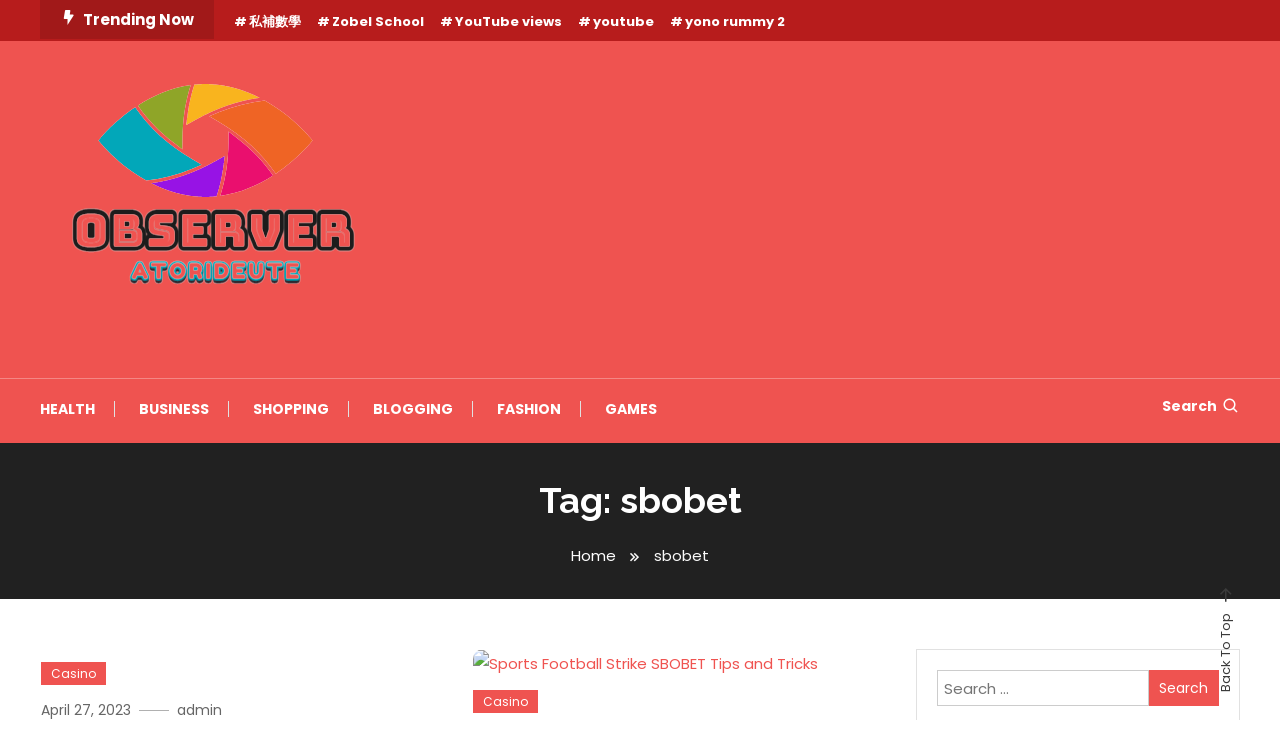

--- FILE ---
content_type: text/html; charset=UTF-8
request_url: https://observatorideute.org/tag/sbobet/
body_size: 10099
content:
<!doctype html>
<html lang="en-US">
<head>
	<meta charset="UTF-8">
	<meta name="viewport" content="width=device-width, initial-scale=1">
	<link rel="profile" href="https://gmpg.org/xfn/11">

	<title>sbobet &#8211; Observer</title>
<meta name='robots' content='max-image-preview:large' />
	<style>img:is([sizes="auto" i], [sizes^="auto," i]) { contain-intrinsic-size: 3000px 1500px }</style>
	<link rel='dns-prefetch' href='//fonts.googleapis.com' />
<link rel="alternate" type="application/rss+xml" title="Observer &raquo; Feed" href="https://observatorideute.org/feed/" />
<link rel="alternate" type="application/rss+xml" title="Observer &raquo; sbobet Tag Feed" href="https://observatorideute.org/tag/sbobet/feed/" />
<script type="text/javascript">
/* <![CDATA[ */
window._wpemojiSettings = {"baseUrl":"https:\/\/s.w.org\/images\/core\/emoji\/16.0.1\/72x72\/","ext":".png","svgUrl":"https:\/\/s.w.org\/images\/core\/emoji\/16.0.1\/svg\/","svgExt":".svg","source":{"concatemoji":"https:\/\/observatorideute.org\/wp-includes\/js\/wp-emoji-release.min.js?ver=6.8.3"}};
/*! This file is auto-generated */
!function(s,n){var o,i,e;function c(e){try{var t={supportTests:e,timestamp:(new Date).valueOf()};sessionStorage.setItem(o,JSON.stringify(t))}catch(e){}}function p(e,t,n){e.clearRect(0,0,e.canvas.width,e.canvas.height),e.fillText(t,0,0);var t=new Uint32Array(e.getImageData(0,0,e.canvas.width,e.canvas.height).data),a=(e.clearRect(0,0,e.canvas.width,e.canvas.height),e.fillText(n,0,0),new Uint32Array(e.getImageData(0,0,e.canvas.width,e.canvas.height).data));return t.every(function(e,t){return e===a[t]})}function u(e,t){e.clearRect(0,0,e.canvas.width,e.canvas.height),e.fillText(t,0,0);for(var n=e.getImageData(16,16,1,1),a=0;a<n.data.length;a++)if(0!==n.data[a])return!1;return!0}function f(e,t,n,a){switch(t){case"flag":return n(e,"\ud83c\udff3\ufe0f\u200d\u26a7\ufe0f","\ud83c\udff3\ufe0f\u200b\u26a7\ufe0f")?!1:!n(e,"\ud83c\udde8\ud83c\uddf6","\ud83c\udde8\u200b\ud83c\uddf6")&&!n(e,"\ud83c\udff4\udb40\udc67\udb40\udc62\udb40\udc65\udb40\udc6e\udb40\udc67\udb40\udc7f","\ud83c\udff4\u200b\udb40\udc67\u200b\udb40\udc62\u200b\udb40\udc65\u200b\udb40\udc6e\u200b\udb40\udc67\u200b\udb40\udc7f");case"emoji":return!a(e,"\ud83e\udedf")}return!1}function g(e,t,n,a){var r="undefined"!=typeof WorkerGlobalScope&&self instanceof WorkerGlobalScope?new OffscreenCanvas(300,150):s.createElement("canvas"),o=r.getContext("2d",{willReadFrequently:!0}),i=(o.textBaseline="top",o.font="600 32px Arial",{});return e.forEach(function(e){i[e]=t(o,e,n,a)}),i}function t(e){var t=s.createElement("script");t.src=e,t.defer=!0,s.head.appendChild(t)}"undefined"!=typeof Promise&&(o="wpEmojiSettingsSupports",i=["flag","emoji"],n.supports={everything:!0,everythingExceptFlag:!0},e=new Promise(function(e){s.addEventListener("DOMContentLoaded",e,{once:!0})}),new Promise(function(t){var n=function(){try{var e=JSON.parse(sessionStorage.getItem(o));if("object"==typeof e&&"number"==typeof e.timestamp&&(new Date).valueOf()<e.timestamp+604800&&"object"==typeof e.supportTests)return e.supportTests}catch(e){}return null}();if(!n){if("undefined"!=typeof Worker&&"undefined"!=typeof OffscreenCanvas&&"undefined"!=typeof URL&&URL.createObjectURL&&"undefined"!=typeof Blob)try{var e="postMessage("+g.toString()+"("+[JSON.stringify(i),f.toString(),p.toString(),u.toString()].join(",")+"));",a=new Blob([e],{type:"text/javascript"}),r=new Worker(URL.createObjectURL(a),{name:"wpTestEmojiSupports"});return void(r.onmessage=function(e){c(n=e.data),r.terminate(),t(n)})}catch(e){}c(n=g(i,f,p,u))}t(n)}).then(function(e){for(var t in e)n.supports[t]=e[t],n.supports.everything=n.supports.everything&&n.supports[t],"flag"!==t&&(n.supports.everythingExceptFlag=n.supports.everythingExceptFlag&&n.supports[t]);n.supports.everythingExceptFlag=n.supports.everythingExceptFlag&&!n.supports.flag,n.DOMReady=!1,n.readyCallback=function(){n.DOMReady=!0}}).then(function(){return e}).then(function(){var e;n.supports.everything||(n.readyCallback(),(e=n.source||{}).concatemoji?t(e.concatemoji):e.wpemoji&&e.twemoji&&(t(e.twemoji),t(e.wpemoji)))}))}((window,document),window._wpemojiSettings);
/* ]]> */
</script>

<style id='wp-emoji-styles-inline-css' type='text/css'>

	img.wp-smiley, img.emoji {
		display: inline !important;
		border: none !important;
		box-shadow: none !important;
		height: 1em !important;
		width: 1em !important;
		margin: 0 0.07em !important;
		vertical-align: -0.1em !important;
		background: none !important;
		padding: 0 !important;
	}
</style>
<link rel='stylesheet' id='wp-block-library-css' href='https://observatorideute.org/wp-includes/css/dist/block-library/style.min.css?ver=6.8.3' type='text/css' media='all' />
<style id='classic-theme-styles-inline-css' type='text/css'>
/*! This file is auto-generated */
.wp-block-button__link{color:#fff;background-color:#32373c;border-radius:9999px;box-shadow:none;text-decoration:none;padding:calc(.667em + 2px) calc(1.333em + 2px);font-size:1.125em}.wp-block-file__button{background:#32373c;color:#fff;text-decoration:none}
</style>
<style id='global-styles-inline-css' type='text/css'>
:root{--wp--preset--aspect-ratio--square: 1;--wp--preset--aspect-ratio--4-3: 4/3;--wp--preset--aspect-ratio--3-4: 3/4;--wp--preset--aspect-ratio--3-2: 3/2;--wp--preset--aspect-ratio--2-3: 2/3;--wp--preset--aspect-ratio--16-9: 16/9;--wp--preset--aspect-ratio--9-16: 9/16;--wp--preset--color--black: #000000;--wp--preset--color--cyan-bluish-gray: #abb8c3;--wp--preset--color--white: #ffffff;--wp--preset--color--pale-pink: #f78da7;--wp--preset--color--vivid-red: #cf2e2e;--wp--preset--color--luminous-vivid-orange: #ff6900;--wp--preset--color--luminous-vivid-amber: #fcb900;--wp--preset--color--light-green-cyan: #7bdcb5;--wp--preset--color--vivid-green-cyan: #00d084;--wp--preset--color--pale-cyan-blue: #8ed1fc;--wp--preset--color--vivid-cyan-blue: #0693e3;--wp--preset--color--vivid-purple: #9b51e0;--wp--preset--gradient--vivid-cyan-blue-to-vivid-purple: linear-gradient(135deg,rgba(6,147,227,1) 0%,rgb(155,81,224) 100%);--wp--preset--gradient--light-green-cyan-to-vivid-green-cyan: linear-gradient(135deg,rgb(122,220,180) 0%,rgb(0,208,130) 100%);--wp--preset--gradient--luminous-vivid-amber-to-luminous-vivid-orange: linear-gradient(135deg,rgba(252,185,0,1) 0%,rgba(255,105,0,1) 100%);--wp--preset--gradient--luminous-vivid-orange-to-vivid-red: linear-gradient(135deg,rgba(255,105,0,1) 0%,rgb(207,46,46) 100%);--wp--preset--gradient--very-light-gray-to-cyan-bluish-gray: linear-gradient(135deg,rgb(238,238,238) 0%,rgb(169,184,195) 100%);--wp--preset--gradient--cool-to-warm-spectrum: linear-gradient(135deg,rgb(74,234,220) 0%,rgb(151,120,209) 20%,rgb(207,42,186) 40%,rgb(238,44,130) 60%,rgb(251,105,98) 80%,rgb(254,248,76) 100%);--wp--preset--gradient--blush-light-purple: linear-gradient(135deg,rgb(255,206,236) 0%,rgb(152,150,240) 100%);--wp--preset--gradient--blush-bordeaux: linear-gradient(135deg,rgb(254,205,165) 0%,rgb(254,45,45) 50%,rgb(107,0,62) 100%);--wp--preset--gradient--luminous-dusk: linear-gradient(135deg,rgb(255,203,112) 0%,rgb(199,81,192) 50%,rgb(65,88,208) 100%);--wp--preset--gradient--pale-ocean: linear-gradient(135deg,rgb(255,245,203) 0%,rgb(182,227,212) 50%,rgb(51,167,181) 100%);--wp--preset--gradient--electric-grass: linear-gradient(135deg,rgb(202,248,128) 0%,rgb(113,206,126) 100%);--wp--preset--gradient--midnight: linear-gradient(135deg,rgb(2,3,129) 0%,rgb(40,116,252) 100%);--wp--preset--font-size--small: 13px;--wp--preset--font-size--medium: 20px;--wp--preset--font-size--large: 36px;--wp--preset--font-size--x-large: 42px;--wp--preset--spacing--20: 0.44rem;--wp--preset--spacing--30: 0.67rem;--wp--preset--spacing--40: 1rem;--wp--preset--spacing--50: 1.5rem;--wp--preset--spacing--60: 2.25rem;--wp--preset--spacing--70: 3.38rem;--wp--preset--spacing--80: 5.06rem;--wp--preset--shadow--natural: 6px 6px 9px rgba(0, 0, 0, 0.2);--wp--preset--shadow--deep: 12px 12px 50px rgba(0, 0, 0, 0.4);--wp--preset--shadow--sharp: 6px 6px 0px rgba(0, 0, 0, 0.2);--wp--preset--shadow--outlined: 6px 6px 0px -3px rgba(255, 255, 255, 1), 6px 6px rgba(0, 0, 0, 1);--wp--preset--shadow--crisp: 6px 6px 0px rgba(0, 0, 0, 1);}:where(.is-layout-flex){gap: 0.5em;}:where(.is-layout-grid){gap: 0.5em;}body .is-layout-flex{display: flex;}.is-layout-flex{flex-wrap: wrap;align-items: center;}.is-layout-flex > :is(*, div){margin: 0;}body .is-layout-grid{display: grid;}.is-layout-grid > :is(*, div){margin: 0;}:where(.wp-block-columns.is-layout-flex){gap: 2em;}:where(.wp-block-columns.is-layout-grid){gap: 2em;}:where(.wp-block-post-template.is-layout-flex){gap: 1.25em;}:where(.wp-block-post-template.is-layout-grid){gap: 1.25em;}.has-black-color{color: var(--wp--preset--color--black) !important;}.has-cyan-bluish-gray-color{color: var(--wp--preset--color--cyan-bluish-gray) !important;}.has-white-color{color: var(--wp--preset--color--white) !important;}.has-pale-pink-color{color: var(--wp--preset--color--pale-pink) !important;}.has-vivid-red-color{color: var(--wp--preset--color--vivid-red) !important;}.has-luminous-vivid-orange-color{color: var(--wp--preset--color--luminous-vivid-orange) !important;}.has-luminous-vivid-amber-color{color: var(--wp--preset--color--luminous-vivid-amber) !important;}.has-light-green-cyan-color{color: var(--wp--preset--color--light-green-cyan) !important;}.has-vivid-green-cyan-color{color: var(--wp--preset--color--vivid-green-cyan) !important;}.has-pale-cyan-blue-color{color: var(--wp--preset--color--pale-cyan-blue) !important;}.has-vivid-cyan-blue-color{color: var(--wp--preset--color--vivid-cyan-blue) !important;}.has-vivid-purple-color{color: var(--wp--preset--color--vivid-purple) !important;}.has-black-background-color{background-color: var(--wp--preset--color--black) !important;}.has-cyan-bluish-gray-background-color{background-color: var(--wp--preset--color--cyan-bluish-gray) !important;}.has-white-background-color{background-color: var(--wp--preset--color--white) !important;}.has-pale-pink-background-color{background-color: var(--wp--preset--color--pale-pink) !important;}.has-vivid-red-background-color{background-color: var(--wp--preset--color--vivid-red) !important;}.has-luminous-vivid-orange-background-color{background-color: var(--wp--preset--color--luminous-vivid-orange) !important;}.has-luminous-vivid-amber-background-color{background-color: var(--wp--preset--color--luminous-vivid-amber) !important;}.has-light-green-cyan-background-color{background-color: var(--wp--preset--color--light-green-cyan) !important;}.has-vivid-green-cyan-background-color{background-color: var(--wp--preset--color--vivid-green-cyan) !important;}.has-pale-cyan-blue-background-color{background-color: var(--wp--preset--color--pale-cyan-blue) !important;}.has-vivid-cyan-blue-background-color{background-color: var(--wp--preset--color--vivid-cyan-blue) !important;}.has-vivid-purple-background-color{background-color: var(--wp--preset--color--vivid-purple) !important;}.has-black-border-color{border-color: var(--wp--preset--color--black) !important;}.has-cyan-bluish-gray-border-color{border-color: var(--wp--preset--color--cyan-bluish-gray) !important;}.has-white-border-color{border-color: var(--wp--preset--color--white) !important;}.has-pale-pink-border-color{border-color: var(--wp--preset--color--pale-pink) !important;}.has-vivid-red-border-color{border-color: var(--wp--preset--color--vivid-red) !important;}.has-luminous-vivid-orange-border-color{border-color: var(--wp--preset--color--luminous-vivid-orange) !important;}.has-luminous-vivid-amber-border-color{border-color: var(--wp--preset--color--luminous-vivid-amber) !important;}.has-light-green-cyan-border-color{border-color: var(--wp--preset--color--light-green-cyan) !important;}.has-vivid-green-cyan-border-color{border-color: var(--wp--preset--color--vivid-green-cyan) !important;}.has-pale-cyan-blue-border-color{border-color: var(--wp--preset--color--pale-cyan-blue) !important;}.has-vivid-cyan-blue-border-color{border-color: var(--wp--preset--color--vivid-cyan-blue) !important;}.has-vivid-purple-border-color{border-color: var(--wp--preset--color--vivid-purple) !important;}.has-vivid-cyan-blue-to-vivid-purple-gradient-background{background: var(--wp--preset--gradient--vivid-cyan-blue-to-vivid-purple) !important;}.has-light-green-cyan-to-vivid-green-cyan-gradient-background{background: var(--wp--preset--gradient--light-green-cyan-to-vivid-green-cyan) !important;}.has-luminous-vivid-amber-to-luminous-vivid-orange-gradient-background{background: var(--wp--preset--gradient--luminous-vivid-amber-to-luminous-vivid-orange) !important;}.has-luminous-vivid-orange-to-vivid-red-gradient-background{background: var(--wp--preset--gradient--luminous-vivid-orange-to-vivid-red) !important;}.has-very-light-gray-to-cyan-bluish-gray-gradient-background{background: var(--wp--preset--gradient--very-light-gray-to-cyan-bluish-gray) !important;}.has-cool-to-warm-spectrum-gradient-background{background: var(--wp--preset--gradient--cool-to-warm-spectrum) !important;}.has-blush-light-purple-gradient-background{background: var(--wp--preset--gradient--blush-light-purple) !important;}.has-blush-bordeaux-gradient-background{background: var(--wp--preset--gradient--blush-bordeaux) !important;}.has-luminous-dusk-gradient-background{background: var(--wp--preset--gradient--luminous-dusk) !important;}.has-pale-ocean-gradient-background{background: var(--wp--preset--gradient--pale-ocean) !important;}.has-electric-grass-gradient-background{background: var(--wp--preset--gradient--electric-grass) !important;}.has-midnight-gradient-background{background: var(--wp--preset--gradient--midnight) !important;}.has-small-font-size{font-size: var(--wp--preset--font-size--small) !important;}.has-medium-font-size{font-size: var(--wp--preset--font-size--medium) !important;}.has-large-font-size{font-size: var(--wp--preset--font-size--large) !important;}.has-x-large-font-size{font-size: var(--wp--preset--font-size--x-large) !important;}
:where(.wp-block-post-template.is-layout-flex){gap: 1.25em;}:where(.wp-block-post-template.is-layout-grid){gap: 1.25em;}
:where(.wp-block-columns.is-layout-flex){gap: 2em;}:where(.wp-block-columns.is-layout-grid){gap: 2em;}
:root :where(.wp-block-pullquote){font-size: 1.5em;line-height: 1.6;}
</style>
<link rel='stylesheet' id='color-magazine-fonts-css' href='https://fonts.googleapis.com/css?family=Josefin+Sans%3A400%2C700%7CPoppins%3A300%2C400%2C400i%2C500%2C700&#038;subset=latin%2Clatin-ext' type='text/css' media='all' />
<link rel='stylesheet' id='box-icons-css' href='https://observatorideute.org/wp-content/themes/color-magazine/assets/library/box-icons/css/boxicons.min.css?ver=2.1.4' type='text/css' media='all' />
<link rel='stylesheet' id='lightslider-style-css' href='https://observatorideute.org/wp-content/themes/color-magazine/assets/library/lightslider/css/lightslider.min.css?ver=6.8.3' type='text/css' media='all' />
<link rel='stylesheet' id='preloader-css' href='https://observatorideute.org/wp-content/themes/color-magazine/assets/css/min/mt-preloader.min.css?ver=1.0.2' type='text/css' media='all' />
<link rel='stylesheet' id='color-newsly-fonts-css' href='https://fonts.googleapis.com/css?family=Raleway%3A400%2C400i%2C700&#038;subset=latin%2Clatin-ext' type='text/css' media='all' />
<link rel='stylesheet' id='color-newsly-parent-style-css' href='https://observatorideute.org/wp-content/themes/color-magazine/style.css?ver=1.0.2' type='text/css' media='all' />
<link rel='stylesheet' id='color-newsly-parent-responsive-style-css' href='https://observatorideute.org/wp-content/themes/color-magazine/assets/css/mt-responsive.css?ver=1.0.2' type='text/css' media='all' />
<link rel='stylesheet' id='color-newsly-style-css' href='https://observatorideute.org/wp-content/themes/color-newsly/style.css?ver=1.0.2' type='text/css' media='all' />
<style id='color-newsly-style-inline-css' type='text/css'>
a,a:hover,a:focus,a:active,.entry-cat .cat-links a:hover,.entry-cat a:hover,.byline a:hover,.posted-on a:hover,.entry-footer a:hover,.comment-author .fn .url:hover,.commentmetadata .comment-edit-link,#cancel-comment-reply-link,#cancel-comment-reply-link:before,.logged-in-as a,.widget a:hover,.widget a:hover::before,.widget li:hover::before,#top-navigation ul li a:hover,.mt-social-icon-wrap li a:hover,.mt-search-icon:hover,.mt-form-close a:hover,.menu-toggle:hover,#site-navigation ul li:hover>a,#site-navigation ul li.current-menu-item>a,#site-navigation ul li.current_page_ancestor>a,#site-navigation ul li.current-menu-ancestor>a,#site-navigation ul li.current_page_item>a,#site-navigation ul li.focus>a,.entry-title a:hover,.cat-links a:hover,.entry-meta a:hover,.entry-footer .mt-readmore-btn:hover,.btn-wrapper a:hover,.mt-readmore-btn:hover,.navigation.pagination .nav-links .page-numbers.current,.navigation.pagination .nav-links a.page-numbers:hover,.breadcrumbs a:hover,#footer-menu li a:hover,#top-footer a:hover,.color_magazine_latest_posts .mt-post-title a:hover,#mt-scrollup:hover,.mt-site-mode-wrap .mt-mode-toggle:hover,.mt-site-mode-wrap .mt-mode-toggle:checked:hover,.has-thumbnail .post-info-wrap .entry-title a:hover,.front-slider-block .post-info-wrap .entry-title a:hover{color:#EF5350}
.widget_search .search-submit,.widget_search .search-submit:hover,.widget_tag_cloud .tagcloud a:hover,.widget.widget_tag_cloud a:hover,.navigation.pagination .nav-links .page-numbers.current,.navigation.pagination .nav-links a.page-numbers:hover,.error-404.not-found,.color-magazine_social_media a:hover{border-color:#EF5350}
.edit-link .post-edit-link,.reply .comment-reply-link,.widget_search .search-submit,.widget_search .search-submit:hover,.widget_tag_cloud .tagcloud a:hover,.widget.widget_tag_cloud a:hover,#top-header,.mt-menu-search .mt-form-wrap .search-form .search-submit,.mt-menu-search .mt-form-wrap .search-form .search-submit:hover,#site-navigation .menu-item-description,.mt-ticker-label,.post-cats-list a,.front-slider-block .lSAction>a:hover,.top-featured-post-wrap .post-thumbnail .post-number,article.sticky::before,#secondary .widget .widget-title::before,.mt-related-post-title:before,#colophon .widget .widget-title:before,.features-post-title:before,.cvmm-block-title.layout--default:before,.color-magazine_social_media a:hover,.is-sticky .mt-social-menu-wrapper,#site-navigation ul li .sub-menu,#site-navigation ul li .children,.mt-logo-row-wrapper,#site-navigation ul li .sub-menu,#site-navigation ul li .children,.search-no-results #primary .search-submit{background:#EF5350}
.mt-site-dark-mode .widget_archive a:hover,.mt-site-dark-mode .widget_categories a:hover,.mt-site-dark-mode .widget_recent_entries a:hover,.mt-site-dark-mode .widget_meta a,.mt-site-dark-mode .widget_recent_comments li:hover,.mt-site-dark-mode .widget_rss li,.mt-site-dark-mode .widget_pages li a:hover,.mt-site-dark-mode .widget_nav_menu li a:hover,.mt-site-dark-mode .wp-block-latest-posts li a:hover,.mt-site-dark-mode .wp-block-archives li a:hover,.mt-site-dark-mode .wp-block-categories li a:hover,.mt-site-dark-mode .wp-block-page-list li a:hover,.mt-site-dark-mode .wp-block-latest-comments li:hover,.mt-site-dark-mode #site-navigation ul li a:hover,.mt-site-dark-mode .site-title a:hover,.mt-site-dark-mode .entry-title a:hover,.mt-site-dark-mode .cvmm-post-title a:hover,.mt-site-dark-mode .mt-social-icon-wrap li a:hover,.mt-site-dark-mode .mt-search-icon a:hover,.mt-site-dark-mode .ticker-post-title a:hover,.single.mt-site-dark-mode .mt-author-box .mt-author-info .mt-author-name a:hover,.mt-site-dark-mode .mt-site-mode-wrap .mt-mode-toggle:hover,.mt-site-dark-mode .mt-site-mode-wrap .mt-mode-toggle:checked:hover{color:#EF5350 !important}
#site-navigation .menu-item-description::after,.mt-custom-page-header{border-top-color:#EF5350}
#top-header{background-color:#B71C1C}
#site-navigation .menu-item-description{background-color:#bd211e}
#site-navigation .menu-item-description:after{border-top-color:#bd211e}
@media (max-width:979px){#site-navigation{background-color:#EF5350}
</style>
<script type="text/javascript" src="https://observatorideute.org/wp-includes/js/jquery/jquery.min.js?ver=3.7.1" id="jquery-core-js"></script>
<script type="text/javascript" src="https://observatorideute.org/wp-includes/js/jquery/jquery-migrate.min.js?ver=3.4.1" id="jquery-migrate-js"></script>
<link rel="https://api.w.org/" href="https://observatorideute.org/wp-json/" /><link rel="alternate" title="JSON" type="application/json" href="https://observatorideute.org/wp-json/wp/v2/tags/233" /><link rel="EditURI" type="application/rsd+xml" title="RSD" href="https://observatorideute.org/xmlrpc.php?rsd" />
<meta name="generator" content="WordPress 6.8.3" />
		<style type="text/css">
					.site-title,
			.site-description {
				position: absolute;
				clip: rect(1px, 1px, 1px, 1px);
			}
				</style>
		<link rel="icon" href="https://observatorideute.org/wp-content/uploads/2023/06/cropped-Screenshot_58-removebg-preview-32x32.png" sizes="32x32" />
<link rel="icon" href="https://observatorideute.org/wp-content/uploads/2023/06/cropped-Screenshot_58-removebg-preview-192x192.png" sizes="192x192" />
<link rel="apple-touch-icon" href="https://observatorideute.org/wp-content/uploads/2023/06/cropped-Screenshot_58-removebg-preview-180x180.png" />
<meta name="msapplication-TileImage" content="https://observatorideute.org/wp-content/uploads/2023/06/cropped-Screenshot_58-removebg-preview-270x270.png" />
		<style type="text/css" id="wp-custom-css">
			.site-info{display:none}		</style>
		</head>

<body class="archive tag tag-sbobet tag-233 wp-custom-logo wp-theme-color-magazine wp-child-theme-color-newsly hfeed site-layout--wide right-sidebar mt-archive--masonry-style">

	        <div id="preloader-background">
	            <div class="preloader-wrapper">
	            		                            <div class="mt-wave">
	                                <div class="mt-rect mt-rect1"></div>
	                                <div class="mt-rect mt-rect2"></div>
	                                <div class="mt-rect mt-rect3"></div>
	                                <div class="mt-rect mt-rect4"></div>
	                                <div class="mt-rect mt-rect5"></div>
	                            </div>
	                            	            </div><!-- .preloader-wrapper -->
	        </div><!-- #preloader-background -->
	
<div id="page" class="site">
<a class="skip-link screen-reader-text" href="#content">Skip To Content</a>
	
<div id="top-header" class="top-header-wrap mt-clearfix">
    <div class="mt-container">
        <div class="trending-wrapper tag-before-icon">
    <span class="wrap-label"><i class="bx bxs-bolt" aria-hidden="true"></i>Trending Now</span>
    <div class="tags-wrapper">
        <span class="head-tags-links"><a href="https://observatorideute.org/tag/%e7%a7%81%e8%a3%9c%e6%95%b8%e5%ad%b8/" rel="tag">私補數學</a><a href="https://observatorideute.org/tag/zobel-school/" rel="tag">Zobel School</a><a href="https://observatorideute.org/tag/youtube-views/" rel="tag">YouTube views</a><a href="https://observatorideute.org/tag/youtube/" rel="tag">youtube</a><a href="https://observatorideute.org/tag/yono-rummy-2/" rel="tag">yono rummy 2</a></span>    </div><!-- .tags-wrapper -->
</div><!-- .trending-wrapper -->
<nav id="top-navigation" class="top-header-nav mt-clearfix">
    </nav><!-- #top-navigation -->    </div><!-- mt-container -->
</div><!-- #top-header -->
<header id="masthead" class="site-header " >
    <div class="mt-logo-row-wrapper mt-clearfix">

        <div class="logo-ads-wrap">
            <div class="mt-container">
                <div class="site-branding">
                    <a href="https://observatorideute.org/" class="custom-logo-link" rel="home"><img width="371" height="267" src="https://observatorideute.org/wp-content/uploads/2023/06/Screenshot_58-removebg-preview.png" class="custom-logo" alt="Observer" decoding="async" fetchpriority="high" srcset="https://observatorideute.org/wp-content/uploads/2023/06/Screenshot_58-removebg-preview.png 371w, https://observatorideute.org/wp-content/uploads/2023/06/Screenshot_58-removebg-preview-300x216.png 300w" sizes="(max-width: 371px) 100vw, 371px" /></a>                            <p class="site-title"><a href="https://observatorideute.org/" rel="home">Observer</a></p>
                                                <p class="site-description">Atorideute</p>
                                    </div><!-- .site-branding -->
                <div class="header-widget-wrapper">
                                    </div>
            </div> <!-- mt-container -->
        </div><!-- .logo-ads-wrap -->

        <div class="mt-social-menu-wrapper">
            <div class="mt-container">

                <div class="mt-main-menu-wrapper">
                                        <div class="menu-toggle"><a href="javascript:void(0)"><i class="bx bx-menu"></i>Menu</a></div>
                    <nav itemscope id="site-navigation" class="main-navigation">
                        <div class="menu-menu-container"><ul id="primary-menu" class="menu"><li id="menu-item-1567" class="menu-item menu-item-type-taxonomy menu-item-object-category menu-item-1567 cb-cat-19"><a href="https://observatorideute.org/category/health/">Health</a></li>
<li id="menu-item-1571" class="menu-item menu-item-type-taxonomy menu-item-object-category menu-item-1571 cb-cat-5"><a href="https://observatorideute.org/category/business/">Business</a></li>
<li id="menu-item-1573" class="menu-item menu-item-type-taxonomy menu-item-object-category menu-item-1573 cb-cat-32"><a href="https://observatorideute.org/category/shopping/">Shopping</a></li>
<li id="menu-item-1574" class="menu-item menu-item-type-taxonomy menu-item-object-category menu-item-1574 cb-cat-4"><a href="https://observatorideute.org/category/blogging/">Blogging</a></li>
<li id="menu-item-1575" class="menu-item menu-item-type-taxonomy menu-item-object-category menu-item-1575 cb-cat-14"><a href="https://observatorideute.org/category/fashion/">Fashion</a></li>
<li id="menu-item-1576" class="menu-item menu-item-type-taxonomy menu-item-object-category menu-item-1576 cb-cat-17"><a href="https://observatorideute.org/category/games/">Games</a></li>
</ul></div>                    </nav><!-- #site-navigation -->
                </div><!-- .mt-main-menu-wrapper -->

                <div class="mt-social-search-wrapper">
                    <div class="mt-menu-search">
	<div class="mt-search-icon"><a href="javascript:void(0)">Search<i class='bx bx-search'></i></a></div>
	<div class="mt-form-wrap">
		<div class="mt-form-close"><a href="javascript:void(0)"><i class='bx bx-x'></i></a></div>
		<form role="search" method="get" class="search-form" action="https://observatorideute.org/">
				<label>
					<span class="screen-reader-text">Search for:</span>
					<input type="search" class="search-field" placeholder="Search &hellip;" value="" name="s" />
				</label>
				<input type="submit" class="search-submit" value="Search" />
			</form>	</div><!-- .mt-form-wrap -->
</div><!-- .mt-menu-search -->                </div><!-- .mt-social-search-wrapper -->
                
            </div><!--.mt-container -->
        </div><!--.mt-social-menu-wrapper -->
         
    </div><!--.mt-logo-row-wrapper -->
</header><!-- #masthead -->

<div class="mt-header-ticker-wrapper ">
    <div class="mt-container">
        <div class="mt-ticker-label"><div class="ticker-spinner"><div class="ticker-bounce1"></div><div class="ticker-bounce2"></div></div>Headline</div>        <div class="ticker-posts-wrap">
                                <div class="ticker-post-thumb-wrap">
                        <div class="ticker-post-thumb">
                            <img width="150" height="150" src="https://observatorideute.org/wp-content/uploads/2024/12/slot-online_141-150x150.jpg" class="attachment-thumbnail size-thumbnail wp-post-image" alt="Journey to the Stars: Spaceman Slot Explained" decoding="async" />                        </div>
                        <div class="ticker-post-title-wrap">
                            <div class="ticker-post-title">
                                <a href="https://observatorideute.org/journey-to-the-stars-spaceman-slot-explained/">Journey to the Stars: Spaceman Slot Explained</a>
                            </div>
                        </div><!-- ticker-post-title-wrap -->
                    </div><!-- .ticker-post-thumb-wrap -->
                                <div class="ticker-post-thumb-wrap">
                        <div class="ticker-post-thumb">
                            <img width="150" height="150" src="https://observatorideute.org/wp-content/uploads/2023/06/86-150x150.jpg" class="attachment-thumbnail size-thumbnail wp-post-image" alt="Slot Gacor Unlocking the Secrets to Consistent Winning" decoding="async" />                        </div>
                        <div class="ticker-post-title-wrap">
                            <div class="ticker-post-title">
                                <a href="https://observatorideute.org/slot-gacor-unlocking-the-secrets-to-consistent-winning/">Slot Gacor Unlocking the Secrets to Consistent Winning</a>
                            </div>
                        </div><!-- ticker-post-title-wrap -->
                    </div><!-- .ticker-post-thumb-wrap -->
                                <div class="ticker-post-thumb-wrap">
                        <div class="ticker-post-thumb">
                            <img width="1" height="1" src="https://observatorideute.org/wp-content/uploads/2022/08/Casino-6.png" class="attachment-thumbnail size-thumbnail wp-post-image" alt="How To Rent A Online Casino Without Spending An Arm And A Leg" decoding="async" />                        </div>
                        <div class="ticker-post-title-wrap">
                            <div class="ticker-post-title">
                                <a href="https://observatorideute.org/how-to-rent-a-online-casino-without-spending-an-arm-and-a-leg/">How To Rent A Online Casino Without Spending An Arm And A Leg</a>
                            </div>
                        </div><!-- ticker-post-title-wrap -->
                    </div><!-- .ticker-post-thumb-wrap -->
                                <div class="ticker-post-thumb-wrap">
                        <div class="ticker-post-thumb">
                            <img width="150" height="150" src="https://observatorideute.org/wp-content/uploads/2025/11/1-221-150x150.jpg" class="attachment-thumbnail size-thumbnail wp-post-image" alt="The Good, The Bad &amp; The Contract at WestgateResorts" decoding="async" />                        </div>
                        <div class="ticker-post-title-wrap">
                            <div class="ticker-post-title">
                                <a href="https://observatorideute.org/the-good-the-bad-the-contract-at-westgateresorts/">The Good, The Bad &#038; The Contract at WestgateResorts</a>
                            </div>
                        </div><!-- ticker-post-title-wrap -->
                    </div><!-- .ticker-post-thumb-wrap -->
                                <div class="ticker-post-thumb-wrap">
                        <div class="ticker-post-thumb">
                            <img width="150" height="150" src="https://observatorideute.org/wp-content/uploads/2025/09/3-37-150x150.jpg" class="attachment-thumbnail size-thumbnail wp-post-image" alt="How to Recover After a Sudden Instagram Like Drop" decoding="async" />                        </div>
                        <div class="ticker-post-title-wrap">
                            <div class="ticker-post-title">
                                <a href="https://observatorideute.org/how-to-recover-after-a-sudden-instagram-like-drop/">How to Recover After a Sudden Instagram Like Drop</a>
                            </div>
                        </div><!-- ticker-post-title-wrap -->
                    </div><!-- .ticker-post-thumb-wrap -->
                                <div class="ticker-post-thumb-wrap">
                        <div class="ticker-post-thumb">
                            <img width="150" height="150" src="https://observatorideute.org/wp-content/uploads/2025/10/1-10-150x150.jpg" class="attachment-thumbnail size-thumbnail wp-post-image" alt="Professional Deck Installation &amp; Design Services in Cavan" decoding="async" />                        </div>
                        <div class="ticker-post-title-wrap">
                            <div class="ticker-post-title">
                                <a href="https://observatorideute.org/professional-deck-installation-design-services-in-cavan/">Professional Deck Installation &#038; Design Services in Cavan</a>
                            </div>
                        </div><!-- ticker-post-title-wrap -->
                    </div><!-- .ticker-post-thumb-wrap -->
                                <div class="ticker-post-thumb-wrap">
                        <div class="ticker-post-thumb">
                            <img width="150" height="150" src="https://observatorideute.org/wp-content/uploads/2025/10/2-42-150x150.jpg" class="attachment-thumbnail size-thumbnail wp-post-image" alt="Affordable Content Writing Services for Online Businesses" decoding="async" />                        </div>
                        <div class="ticker-post-title-wrap">
                            <div class="ticker-post-title">
                                <a href="https://observatorideute.org/affordable-content-writing-services-for-online-businesses/">Affordable Content Writing Services for Online Businesses</a>
                            </div>
                        </div><!-- ticker-post-title-wrap -->
                    </div><!-- .ticker-post-thumb-wrap -->
                                <div class="ticker-post-thumb-wrap">
                        <div class="ticker-post-thumb">
                            <img width="150" height="150" src="https://observatorideute.org/wp-content/uploads/2025/09/1-177-150x150.jpg" class="attachment-thumbnail size-thumbnail wp-post-image" alt="Secrets Micro-Influencers Use to Gain Instagram Likes" decoding="async" srcset="https://observatorideute.org/wp-content/uploads/2025/09/1-177-150x150.jpg 150w, https://observatorideute.org/wp-content/uploads/2025/09/1-177-300x300.jpg 300w, https://observatorideute.org/wp-content/uploads/2025/09/1-177-600x600.jpg 600w, https://observatorideute.org/wp-content/uploads/2025/09/1-177.jpg 612w" sizes="(max-width: 150px) 100vw, 150px" />                        </div>
                        <div class="ticker-post-title-wrap">
                            <div class="ticker-post-title">
                                <a href="https://observatorideute.org/secrets-micro-influencers-use-to-gain-instagram-likes/">Secrets Micro-Influencers Use to Gain Instagram Likes</a>
                            </div>
                        </div><!-- ticker-post-title-wrap -->
                    </div><!-- .ticker-post-thumb-wrap -->
                                <div class="ticker-post-thumb-wrap">
                        <div class="ticker-post-thumb">
                            <img width="150" height="150" src="https://observatorideute.org/wp-content/uploads/2025/09/1-40-150x150.jpg" class="attachment-thumbnail size-thumbnail wp-post-image" alt="Jackpot Mechanics Offering Players Exciting Opportunities For Large-Scale Reward Payouts" decoding="async" />                        </div>
                        <div class="ticker-post-title-wrap">
                            <div class="ticker-post-title">
                                <a href="https://observatorideute.org/jackpot-mechanics-offering-players-exciting-opportunities-for-large-scale-reward-payouts/">Jackpot Mechanics Offering Players Exciting Opportunities For Large-Scale Reward Payouts</a>
                            </div>
                        </div><!-- ticker-post-title-wrap -->
                    </div><!-- .ticker-post-thumb-wrap -->
                                <div class="ticker-post-thumb-wrap">
                        <div class="ticker-post-thumb">
                            <img width="150" height="150" src="https://observatorideute.org/wp-content/uploads/2025/09/14-10-1-150x150.jpg" class="attachment-thumbnail size-thumbnail wp-post-image" alt="Striking Style: Exploring the Best Dtay Known Official Merchandise" decoding="async" srcset="https://observatorideute.org/wp-content/uploads/2025/09/14-10-1-150x150.jpg 150w, https://observatorideute.org/wp-content/uploads/2025/09/14-10-1-300x300.jpg 300w, https://observatorideute.org/wp-content/uploads/2025/09/14-10-1-600x600.jpg 600w, https://observatorideute.org/wp-content/uploads/2025/09/14-10-1.jpg 650w" sizes="(max-width: 150px) 100vw, 150px" />                        </div>
                        <div class="ticker-post-title-wrap">
                            <div class="ticker-post-title">
                                <a href="https://observatorideute.org/striking-style-exploring-the-best-dtay-known-official-merchandise/">Striking Style: Exploring the Best Dtay Known Official Merchandise</a>
                            </div>
                        </div><!-- ticker-post-title-wrap -->
                    </div><!-- .ticker-post-thumb-wrap -->
                                <div class="ticker-post-thumb-wrap">
                        <div class="ticker-post-thumb">
                            <img width="150" height="150" src="https://observatorideute.org/wp-content/uploads/2025/09/75-10-1-150x150.jpg" class="attachment-thumbnail size-thumbnail wp-post-image" alt="Exploring the Top Trends in Wicked Store Merchandise" decoding="async" />                        </div>
                        <div class="ticker-post-title-wrap">
                            <div class="ticker-post-title">
                                <a href="https://observatorideute.org/exploring-the-top-trends-in-wicked-store-merchandise/">Exploring the Top Trends in Wicked Store Merchandise</a>
                            </div>
                        </div><!-- ticker-post-title-wrap -->
                    </div><!-- .ticker-post-thumb-wrap -->
                                <div class="ticker-post-thumb-wrap">
                        <div class="ticker-post-thumb">
                            <img width="150" height="150" src="https://observatorideute.org/wp-content/uploads/2025/09/1-233-150x150.jpg" class="attachment-thumbnail size-thumbnail wp-post-image" alt="Step-by-step methods for claiming bonuses on mega888 mobile platform." decoding="async" />                        </div>
                        <div class="ticker-post-title-wrap">
                            <div class="ticker-post-title">
                                <a href="https://observatorideute.org/step-by-step-methods-for-claiming-bonuses-on-mega888-mobile-platform/">Step-by-step methods for claiming bonuses on mega888 mobile platform.</a>
                            </div>
                        </div><!-- ticker-post-title-wrap -->
                    </div><!-- .ticker-post-thumb-wrap -->
                    </div><!-- .ticker-posts-wrap -->
     </div>
</div><!-- .mt-header-ticker-wrapper -->

    <div class="mt-custom-page-header">
        <div class="mt-container inner-page-header mt-clearfix">
            <h1 class="page-title">Tag: <span>sbobet</span></h1>
            			<nav id="breadcrumb" class="mt-breadcrumb">
				<div role="navigation" aria-label="Breadcrumbs" class="breadcrumb-trail breadcrumbs" itemprop="breadcrumb"><div class="mt-container"><ul class="trail-items" itemscope itemtype="http://schema.org/BreadcrumbList"><meta name="numberOfItems" content="2" /><meta name="itemListOrder" content="Ascending" /><li itemprop="itemListElement" itemscope itemtype="http://schema.org/ListItem" class="trail-item trail-begin"><a href="https://observatorideute.org/" rel="home" itemprop="item"><span itemprop="name">Home</span></a><meta itemprop="position" content="1" /></li><li itemprop="itemListElement" itemscope itemtype="http://schema.org/ListItem" class="trail-item trail-end"><span itemprop="name"><span itemprop="name">sbobet</span></span><meta itemprop="position" content="2" /></li></ul></div></div>			</nav>
	        </div><!-- .mt-container -->
    </div><!-- .mt-custom-page-header -->

	<div id="content" class="site-content">
		<div class="mt-container">

<div class="mt-archive-page-wrapper">
	<div id="primary" class="content-area">
		<main id="main" class="site-main">
		<div class="mt-archive-article-wrapper"><article id="post-1790" class="has-thumbnail post-1790 post type-post status-publish format-standard has-post-thumbnail hentry category-casino tag-sbobet">
	<div class="thumb-cat-wrap">
		
			<a class="post-thumbnail" href="https://observatorideute.org/judi-bola-common-mistakes-to-avoid-when-betting-on-football/" aria-hidden="true" tabindex="-1">
							</a>

							<div class="post-cats-list">
												<span class="category-button cb-cat-6"><a href="https://observatorideute.org/category/casino/">Casino</a></span>
									</div><!-- .post-cats-list -->	</div><!-- .thumb-cat-wrap -->
	
<div class="entry-meta"> 
    <span class="posted-on"><a href="https://observatorideute.org/judi-bola-common-mistakes-to-avoid-when-betting-on-football/" rel="bookmark"><time class="entry-date published updated" datetime="2023-04-27T10:47:03+00:00">April 27, 2023</time></a></span><span class="byline"><span class="author vcard"><a class="url fn n" href="https://observatorideute.org/author/admin/">admin</a></span></span> 
</div>
<header class="entry-header">
    <h2 class="entry-title"><a href="https://observatorideute.org/judi-bola-common-mistakes-to-avoid-when-betting-on-football/" rel="bookmark">Judi Bola: Common Mistakes to Avoid When Betting on Football</a></h2></header><!-- .entry-header -->	<div class="entry-content">
		<p>This can quickly lead to an unhealthy cycle of chasing losses and betting more money than is generally wise. Thirdly, it&#8217;s important to avoid betting on teams or players that you don&#8217;t know. Everyone has their favorite players and teams, but when it comes to betting, it&#8217;s worth researching and understanding what you&#8217;re betting on. [&hellip;]</p>
	</div><!-- .entry-content -->

	<footer class="entry-footer">
		<span class="tags-links">Tagged <a href="https://observatorideute.org/tag/sbobet/" rel="tag">sbobet</a></span>				<a href="https://observatorideute.org/judi-bola-common-mistakes-to-avoid-when-betting-on-football/" class="mt-readmore-btn">Discover <i class="bx bx-right-arrow-alt"> </i></a>
			</footer><!-- .entry-footer -->

</article><!-- #post-1790 --><article id="post-151" class="has-thumbnail post-151 post type-post status-publish format-standard has-post-thumbnail hentry category-casino tag-sbobet">
	<div class="thumb-cat-wrap">
		
			<a class="post-thumbnail" href="https://observatorideute.org/sports-football-strike-sbobet-tips-and-tricks/" aria-hidden="true" tabindex="-1">
				<img width="1" height="1" src="https://observatorideute.org/wp-content/uploads/2021/08/image-140.jpg" class="attachment-color-magazine-post-auto size-color-magazine-post-auto wp-post-image" alt="Sports Football Strike SBOBET Tips and Tricks" decoding="async" />			</a>

							<div class="post-cats-list">
												<span class="category-button cb-cat-6"><a href="https://observatorideute.org/category/casino/">Casino</a></span>
									</div><!-- .post-cats-list -->	</div><!-- .thumb-cat-wrap -->
	
<div class="entry-meta"> 
    <span class="posted-on"><a href="https://observatorideute.org/sports-football-strike-sbobet-tips-and-tricks/" rel="bookmark"><time class="entry-date published updated" datetime="2021-08-27T07:25:12+00:00">August 27, 2021</time></a></span><span class="byline"><span class="author vcard"><a class="url fn n" href="https://observatorideute.org/author/admin/">admin</a></span></span> 
</div>
<header class="entry-header">
    <h2 class="entry-title"><a href="https://observatorideute.org/sports-football-strike-sbobet-tips-and-tricks/" rel="bookmark">Sports Football Strike SBOBET Tips and Tricks</a></h2></header><!-- .entry-header -->	<div class="entry-content">
		<p>Here are some basic tips and advice for betting on sports. #1 tip in sports betting &#8211; Money Management This is undoubtedly the most important aspect of sports betting and perhaps the most overlooked. To be successful in money management, you must not bet more than what you can afford to lose. #1 tip in [&hellip;]</p>
	</div><!-- .entry-content -->

	<footer class="entry-footer">
		<span class="tags-links">Tagged <a href="https://observatorideute.org/tag/sbobet/" rel="tag">sbobet</a></span>				<a href="https://observatorideute.org/sports-football-strike-sbobet-tips-and-tricks/" class="mt-readmore-btn">Discover <i class="bx bx-right-arrow-alt"> </i></a>
			</footer><!-- .entry-footer -->

</article><!-- #post-151 --></div><!-- .mt-archive-article-wrapper -->		</main><!-- #main -->
	</div><!-- #primary -->

	<aside id="secondary" class="widget-area">
	<section id="search-2" class="widget widget_search"><form role="search" method="get" class="search-form" action="https://observatorideute.org/">
				<label>
					<span class="screen-reader-text">Search for:</span>
					<input type="search" class="search-field" placeholder="Search &hellip;" value="" name="s" />
				</label>
				<input type="submit" class="search-submit" value="Search" />
			</form></section><section id="nav_menu-2" class="widget widget_nav_menu"><h4 class="widget-title">CATEGORIES</h4><div class="menu-menu-container"><ul id="menu-menu" class="menu"><li class="menu-item menu-item-type-taxonomy menu-item-object-category menu-item-1567 cb-cat-19"><a href="https://observatorideute.org/category/health/">Health</a></li>
<li class="menu-item menu-item-type-taxonomy menu-item-object-category menu-item-1571 cb-cat-5"><a href="https://observatorideute.org/category/business/">Business</a></li>
<li class="menu-item menu-item-type-taxonomy menu-item-object-category menu-item-1573 cb-cat-32"><a href="https://observatorideute.org/category/shopping/">Shopping</a></li>
<li class="menu-item menu-item-type-taxonomy menu-item-object-category menu-item-1574 cb-cat-4"><a href="https://observatorideute.org/category/blogging/">Blogging</a></li>
<li class="menu-item menu-item-type-taxonomy menu-item-object-category menu-item-1575 cb-cat-14"><a href="https://observatorideute.org/category/fashion/">Fashion</a></li>
<li class="menu-item menu-item-type-taxonomy menu-item-object-category menu-item-1576 cb-cat-17"><a href="https://observatorideute.org/category/games/">Games</a></li>
</ul></div></section>
		<section id="recent-posts-2" class="widget widget_recent_entries">
		<h4 class="widget-title">Recent Posts</h4>
		<ul>
											<li>
					<a href="https://observatorideute.org/the-good-the-bad-the-contract-at-westgateresorts/">The Good, The Bad &#038; The Contract at WestgateResorts</a>
									</li>
											<li>
					<a href="https://observatorideute.org/how-to-recover-after-a-sudden-instagram-like-drop/">How to Recover After a Sudden Instagram Like Drop</a>
									</li>
											<li>
					<a href="https://observatorideute.org/professional-deck-installation-design-services-in-cavan/">Professional Deck Installation &#038; Design Services in Cavan</a>
									</li>
											<li>
					<a href="https://observatorideute.org/affordable-content-writing-services-for-online-businesses/">Affordable Content Writing Services for Online Businesses</a>
									</li>
											<li>
					<a href="https://observatorideute.org/secrets-micro-influencers-use-to-gain-instagram-likes/">Secrets Micro-Influencers Use to Gain Instagram Likes</a>
									</li>
					</ul>

		</section></aside><!-- #secondary --></div><!-- .mt-archive-page-wrapper -->

	    </div> <!-- mt-container -->
	</div><!-- #content -->

    <footer id="colophon" class="site-footer">			<div id="bottom-footer">
	            <div class="mt-container">
	        			        				<nav id="footer-navigation" class="footer-navigation">
	    						<div class="menu-menu-container"><ul id="footer-menu" class="menu"><li class="menu-item menu-item-type-taxonomy menu-item-object-category menu-item-1567 cb-cat-19"><a href="https://observatorideute.org/category/health/">Health</a></li>
<li class="menu-item menu-item-type-taxonomy menu-item-object-category menu-item-1571 cb-cat-5"><a href="https://observatorideute.org/category/business/">Business</a></li>
<li class="menu-item menu-item-type-taxonomy menu-item-object-category menu-item-1573 cb-cat-32"><a href="https://observatorideute.org/category/shopping/">Shopping</a></li>
<li class="menu-item menu-item-type-taxonomy menu-item-object-category menu-item-1574 cb-cat-4"><a href="https://observatorideute.org/category/blogging/">Blogging</a></li>
<li class="menu-item menu-item-type-taxonomy menu-item-object-category menu-item-1575 cb-cat-14"><a href="https://observatorideute.org/category/fashion/">Fashion</a></li>
<li class="menu-item menu-item-type-taxonomy menu-item-object-category menu-item-1576 cb-cat-17"><a href="https://observatorideute.org/category/games/">Games</a></li>
</ul></div>	        				</nav><!-- #footer-navigation -->
	        		
	        		<div class="site-info">
	        			<span class="mt-copyright-text">
	        				Color Magazine	        			</span>
	        			<span class="sep"> | </span>
	        				Theme: Color Magazine by <a href="https://mysterythemes.com">Mystery Themes</a>.	        		</div><!-- .site-info -->
	            </div><!-- .mt-container -->
	        </div><!-- #bottom-footer -->
	</footer><!-- #colophon -->
<div id="mt-scrollup" class="animated arrow-hide">
    <span>Back To Top</span>
</div><!-- #mt-scrollup -->

	
</div><!-- #page -->

<script type="speculationrules">
{"prefetch":[{"source":"document","where":{"and":[{"href_matches":"\/*"},{"not":{"href_matches":["\/wp-*.php","\/wp-admin\/*","\/wp-content\/uploads\/*","\/wp-content\/*","\/wp-content\/plugins\/*","\/wp-content\/themes\/color-newsly\/*","\/wp-content\/themes\/color-magazine\/*","\/*\\?(.+)"]}},{"not":{"selector_matches":"a[rel~=\"nofollow\"]"}},{"not":{"selector_matches":".no-prefetch, .no-prefetch a"}}]},"eagerness":"conservative"}]}
</script>
<script type="text/javascript" src="https://observatorideute.org/wp-content/themes/color-magazine/assets/js/mt-combine-scripts.js?ver=1.0.2" id="color-magazine-combine-scripts-js"></script>
<script type="text/javascript" src="https://observatorideute.org/wp-content/themes/color-magazine/assets/js/navigation.js?ver=1.0.2" id="color-magazine-navigation-js"></script>
<script type="text/javascript" src="https://observatorideute.org/wp-content/themes/color-magazine/assets/js/skip-link-focus-fix.js?ver=1.0.2" id="color-magazine-skip-link-focus-fix-js"></script>
<script type="text/javascript" id="color-magazine-custom-scripts-js-extra">
/* <![CDATA[ */
var color_magazineObject = {"menu_sticky":"on"};
/* ]]> */
</script>
<script type="text/javascript" src="https://observatorideute.org/wp-content/themes/color-magazine/assets/js/min/mt-custom-scripts.min.js?ver=1.0.2" id="color-magazine-custom-scripts-js"></script>
<script type="text/javascript" src="https://observatorideute.org/wp-content/themes/color-newsly/assets/library/sticky-sidebar/theia-sticky-sidebar.min.js?ver=1.7.0" id="theia-sticky-sidebar-js"></script>
<script type="text/javascript" id="color-newsly-custom-script-js-extra">
/* <![CDATA[ */
var color_newslyObject  = {"inner_sticky":"off"};
/* ]]> */
</script>
<script type="text/javascript" src="https://observatorideute.org/wp-content/themes/color-newsly/assets/js/custom-scripts.js?ver=1.0.2" id="color-newsly-custom-script-js"></script>
</body>
</html>


<!-- Page cached by LiteSpeed Cache 7.6.2 on 2025-11-13 13:04:48 -->

--- FILE ---
content_type: text/css
request_url: https://observatorideute.org/wp-content/themes/color-newsly/style.css?ver=1.0.2
body_size: 1135
content:
/*!
Theme Name:         Color Newsly
Theme URI:          https://preview.mysterythemes.com/color-magazine-demos/
Author:             Mystery Themes
Author URI:         https://mysterythemes.com
Description:        Color Newsly is a child theme of color magazine WordPress theme specially designed for digital news, magazines, and news portal websites in general. With WordPress customizer, you can easily add a site logo, change colors, and choose layouts and fonts with instant preview. It comes with multiple pre-made demos that you can import to set up a well-designed professional website quickly. This theme has powerful features like a sticky header, category colors, a social sharing feature, a trending section, multiple layouts, and many more. Check the demo here: https://demo.mysterythemes.com/child-theme/color-newsly/
Version:            1.0.2
Requires at least:  4.7
Tested up to:       6.7
Requires PHP:       7.2
License:            GNU General Public License v3 or later
License URI:        http://www.gnu.org/licenses/gpl-3.0.html
Template:           color-magazine
Text Domain:        color-newsly
Tags:               blog, portfolio, news, grid-Layout, one-column, two-columns, left-sidebar, right-sidebar, custom-background, custom-colors, custom-header, custom-logo, custom-menu, editor-style, full-width-template, footer-widgets, rtl-language-support, theme-options, translation-ready, block-styles, wide-blocks

This theme, like WordPress, is licensed under the GPL.
Use it to make something cool, have fun, and share what you've learned with others.

Color Newsly is based on Underscores https://underscores.me/, (C) 2012-2017 Automattic, Inc.
Underscores is distributed under the terms of the GNU GPL v2 or later.

*/

h1, h2, h3, h4, h5, h6{
font-family: 'Raleway', sans-serif;
}

.front-slider-wrapper {
  background: #F5F5F5;
  padding: 10px 0 50px;
  margin: 0 0 40px;
}

.mt-header-ticker-wrapper {
  display: none;
}

.home .mt-header-ticker-wrapper {
  background: #f5f5f5;
  margin: 0;
  padding: 50px 0 30px 0;
    display: block;
}

.mt-social-menu-wrapper {
  border-top: 1px solid rgba(255,255,255,0.3);
}

.mt-header-ticker-wrapper .mt-container {
  background: #fff;
  padding: 10px 10px;
}

.top-featured-post-main-wrapper {
  background: #fff;
  padding: 20px;
}

.mt-header-ticker-wrapper .mt-container {
  background: #fff;
  padding: 10px;
}

.home.blog #masthead {
  margin-bottom: 0;
}

.mt-logo-row-wrapper,
#site-navigation ul li .sub-menu,
#site-navigation ul li .children{
  background: #bb1a17;
}

#site-navigation ul li a,
.mt-follow-title,
.mt-social-icon-wrap li a,
.mt-search-icon a,
.mt-site-mode-wrap .mt-mode-toggle,
.menu-toggle a{
  color: #fff;
}

#site-navigation ul li a:hover,
.mt-follow-title, .mt-social-icon-wrap li a:hover,
.mt-search-icon a:hover,
.mt-site-mode-wrap .mt-mode-toggle:hover,
#site-navigation ul li:hover > a,
#site-navigation ul li.current-menu-item > a,
#site-navigation ul li.current_page_ancestor > a,
#site-navigation ul li.current-menu-ancestor > a,
#site-navigation ul li.current_page_item > a,
#site-navigation ul li.focus > a,
#top-navigation ul li a:hover,
.menu-toggle a:hover{
  color: #dfdfdf !important;
}

.author-avatar {
  text-align: center;
}

.author-social .mt-social-icon-wrap li a {
  line-height: 45px;
  font-size: 22px;
}

.site-branding {
  margin: 5px 0;
}

.site-title a {
  color: #fff;
}

#site-navigation ul li a:focus,
.mt-follow-title,
.mt-social-icon-wrap li a:focus,
.mt-search-icon a:focus,
.mt-site-mode-wrap .mt-mode-toggle, .menu-toggle a:focus,
.site-title a:focus,
.menu-toggle a:focus{
  color: #dfdfdf;
}

.navigation.pagination .nav-links .page-numbers.current,
.navigation.pagination .nav-links a.page-numbers:hover {
  font-size: 14px;
}

.mt-site-dark-mode .author-description p,
.mt-site-dark-mode .comment-content,
.mt-site-dark-mode .mt-author-bio,
.mt-site-dark-mode .entry-footer .tags-links a,
.mt-site-dark-mode .color_magazine_latest_posts .mt-post-title a,
.mt-site-dark-mode .features-post-title{
  color:#fff;
}

.mt-site-dark-mode .front-slider-wrapper,
.home.mt-site-dark-mode .mt-header-ticker-wrapper,
.mt-site-dark-mode .top-featured-post-main-wrapper{
  background-color:#212121;
}

.mt-site-dark-mode .mt-header-ticker-wrapper .mt-container{
  background-color:#4c4c4c;
}


@media (max-width:979px) {
#site-navigation{
    background: #bb1a17;
}
}